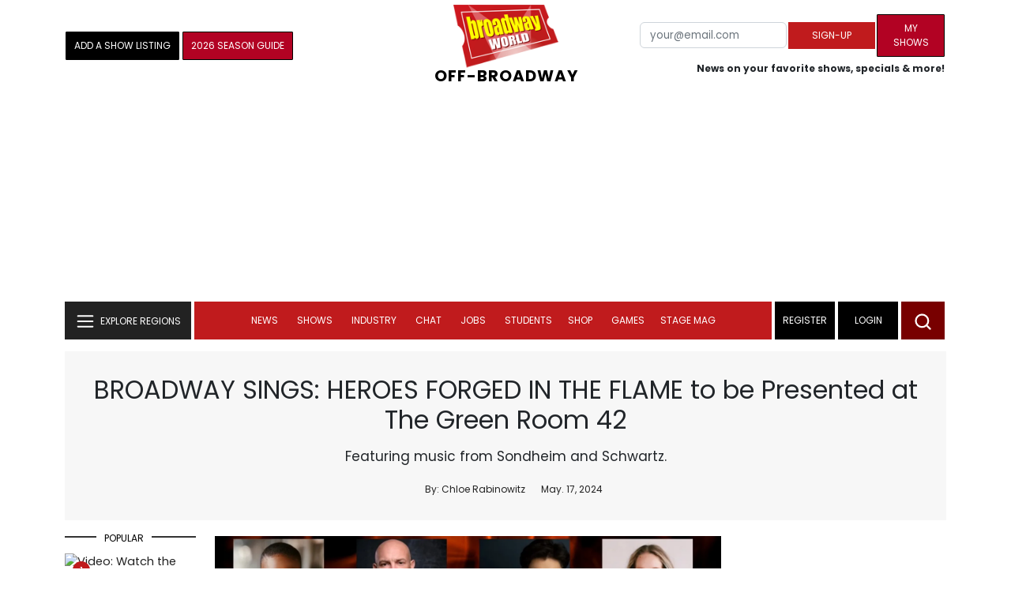

--- FILE ---
content_type: text/html; charset=UTF-8
request_url: https://cloud.broadwayworld.com/recommendednew2023.php
body_size: 7346
content:
<html><head><link rel="preconnect" href="https://cloudimages.broadwayworld.com">
<link rel="dns-prefetch" href="https://cloudimages.broadwayworld.com"><meta name="googlebot" content="noindex,indexifembedded" />
<title>Recommended for You</title>

<Style type="text/css">@charset UTF-8;body{font-family: -apple-system, BlinkMacSystemFont, "Segoe UI", Roboto, "Helvetica Neue", Arial, "Noto Sans", sans-serif, "Apple Color Emoji", "Segoe UI Emoji", "Segoe UI Symbol", "Noto Color Emoji" !important;margin:0;padding:0;background:#ffffff;font-display:auto;}a{margin:0;margin-left:10px;margin:10px 0 10px;font-weight:600;font-size: 15px;line-height:18px;letter-spacing: -.4px;color:#313131;text-decoration:none;}img{max-width:100%;height:auto};a:hover{color:#b20223}.cp{float:left;padding-right:10px;height: 100px;width:100px;margin-bottom:10px;}</style></head><body><Div style="width:100%;height:460px;">



<div style="display:block;height:110px;width:100%;word-break: break-word;overflow:hidden;"><h4><a target="_top" style="word-break: break-word;" href="https://www.broadwayworld.com/article/Video-Sean-Hayes-Explains-What-THE-UNKNOWN-Is-All-About-20260122" 
    onclick="trackArticleClick('date_based', '2', 'r.dateposted DESC', '2406894', '2406894')"><img loading="lazy" decoding="async" style="width:100px;height:100px;" width="100" height="100" src="https://cloudimages2.broadwayworld.com/upload13/2406894/100-0ddba22b8f879f8dad7b0e2855fa31bf.jpg?format=webp&amp;width=100&amp;quality=80" srcset="https://cloudimages2.broadwayworld.com/columnpiccloud/200200-0ddba22b8f879f8dad7b0e2855fa31bf.jpg?format=webp&amp;width=200&amp;quality=80 2x" alt="Video: Sean Hayes Explains What THE UNKNOWN Is All About" class="cp"/>Video: Sean Hayes Explains What THE UNKNOWN Is All About</a></h4></div><div style="display:block;height:110px;width:100%;word-break: break-word;overflow:hidden;"><h4><a target="_top" style="word-break: break-word;" href="https://www.broadwayworld.com/article/Mandy-Patinkin-Shares-Encouraging-Words-for-Jonathan-Bailey-Ahead-of-SUNDAY-IN-THE-PARK-WITH-GEORGE-20260122" 
    onclick="trackArticleClick('date_based', '2', 'r.dateposted DESC', '2407179', '2407179')"><img loading="lazy" decoding="async" style="width:100px;height:100px;" width="100" height="100" src="https://cloudimages2.broadwayworld.com/upload13/2407179/100-1add50db58f9419dd6039f38e8bfa487.jpg?format=webp&amp;width=100&amp;quality=80" srcset="https://cloudimages2.broadwayworld.com/columnpiccloud/200200-1add50db58f9419dd6039f38e8bfa487.jpg?format=webp&amp;width=200&amp;quality=80 2x" alt="Mandy Patinkin Shares Advice for Jonathan Bailey Ahead of SUNDAY" class="cp"/>Mandy Patinkin Shares Advice for Jonathan Bailey Ahead of SUNDAY</a></h4></div><div style="display:block;height:110px;width:100%;word-break: break-word;overflow:hidden;"><h4><a target="_top" style="word-break: break-word;" href="https://www.broadwayworld.com/article/Washington-National-Opera-Negotiates-Kennedy-Center-Exit-Endowment-Ownership-20260122" 
    onclick="trackArticleClick('date_based', '2', 'r.dateposted DESC', '2407175', '2407175')"><img loading="lazy" decoding="async" style="width:100px;height:100px;" width="100" height="100" src="https://cloudimages2.broadwayworld.com/upload13/2407175/100-94ba4fd641f8ef4e2742e025280ef8ca.jpg?format=webp&amp;width=100&amp;quality=80" srcset="https://cloudimages2.broadwayworld.com/columnpiccloud/200200-94ba4fd641f8ef4e2742e025280ef8ca.jpg?format=webp&amp;width=200&amp;quality=80 2x" alt="Washington National Opera Negotiates Kennedy Center Exit &amp; Endowment Ownership" class="cp"/>Washington National Opera Negotiates Kennedy Center Exit & Endowment Ownership</a></h4></div><div style="display:block;height:110px;width:100%;word-break: break-word;overflow:hidden;"><h4><a target="_top" style="word-break: break-word;" href="https://www.broadwayworld.com/article/CHESS-Revival-Will-Record-a-Cast-Album-20260122" 
    onclick="trackArticleClick('date_based', '2', 'r.dateposted DESC', '2407174', '2407174')"><img loading="lazy" decoding="async" style="width:100px;height:100px;" width="100" height="100" src="https://cloudimages2.broadwayworld.com/upload13/2407174/100-0021995dcf0935762bc5f285a32f77ee.jpg?format=webp&amp;width=100&amp;quality=80" srcset="https://cloudimages2.broadwayworld.com/columnpiccloud/200200-0021995dcf0935762bc5f285a32f77ee.jpg?format=webp&amp;width=200&amp;quality=80 2x" alt="CHESS Revival Will Record a Cast Album" class="cp"/>CHESS Revival Will Record a Cast Album</a></h4></div><div style="display:block;height:110px;width:100%;word-break: break-word;overflow:hidden;"><h4><a target="_top" style="word-break: break-word;" href="https://www.broadwayworld.com/article/Kelsie-Watts-Sets-Final-Performance-in-SIX-on-Broadway-20260122" 
    onclick="trackArticleClick('date_based', '2', 'r.dateposted DESC', '2407173', '2407173')"><img loading="lazy" decoding="async" style="width:100px;height:100px;" width="100" height="100" src="https://cloudimages2.broadwayworld.com/upload13/2407173/100-211ad182a6c4097abed3ef5594850dbb.jpg?format=webp&amp;width=100&amp;quality=80" srcset="https://cloudimages2.broadwayworld.com/columnpiccloud/200200-211ad182a6c4097abed3ef5594850dbb.jpg?format=webp&amp;width=200&amp;quality=80 2x" alt="Kelsie Watts Sets Final Performance in SIX; Jasmine Forsberg to Return" class="cp"/>Kelsie Watts Sets Final Performance in SIX; Jasmine Forsberg to Return</a></h4></div><div style="display:block;height:110px;width:100%;word-break: break-word;overflow:hidden;"><h4><a target="_top" style="word-break: break-word;" href="https://www.broadwayworld.com/article/Video-Jessica-Vosk-and-Kelli-Barrett-Sing-Wish-I-Could-Be-Like-You-From-BEACHES-20260122" 
    onclick="trackArticleClick('date_based', '2', 'r.dateposted DESC', '2407151', '2407151')"><img loading="lazy" decoding="async" style="width:100px;height:100px;" width="100" height="100" src="https://cloudimages2.broadwayworld.com/upload13/2407151/100-64c164b5c49176ac20f3d5e85439b1eb.jpg?format=webp&amp;width=100&amp;quality=80" srcset="https://cloudimages2.broadwayworld.com/columnpiccloud/200200-64c164b5c49176ac20f3d5e85439b1eb.jpg?format=webp&amp;width=200&amp;quality=80 2x" alt="Video: Jessica Vosk &amp; Kelli Barrett Sing From BEACHES" class="cp"/>Video: Jessica Vosk & Kelli Barrett Sing From BEACHES</a></h4></div><? mysqli_close($link); 

// Clean up old cookies at the end (non-blocking)
if (isset($_COOKIE['MYARTICLES2020'])) {
    setcookie('MYARTICLES2020', null, -1, '/'); 
} 
if (isset($_COOKIE['MYARTICLES20221'])) {
    setcookie('MYARTICLES20221', null, -1, '/'); 
} 
if (isset($_COOKIE['MYARTICLES2021'])) {
    setcookie('MYARTICLES2021', null, -1, '/'); 
}

// Flush output buffer
ob_end_flush();
?></body></html>

<script>
function trackArticleClick(abTestName, abTestVariant, sortMethod, articleId, articleTitle) {
    var url = '/track_rf.cfm?abTestName=' + encodeURIComponent(abTestName) + 
              '&abTestVariant=' + encodeURIComponent(abTestVariant) + 
              '&sortMethod=' + encodeURIComponent(sortMethod) +
              '&articleId=' + encodeURIComponent(articleId) +
              '&articleTitle=' + encodeURIComponent(articleId);
    
    // Use sendBeacon for better performance (non-blocking, works even after page unload)
    if (navigator.sendBeacon) {
        navigator.sendBeacon(url);
    } else {
        // Fallback to fetch with keepalive
        fetch(url, { method: 'GET', keepalive: true }).catch(function() {});
    }
}
</script>








